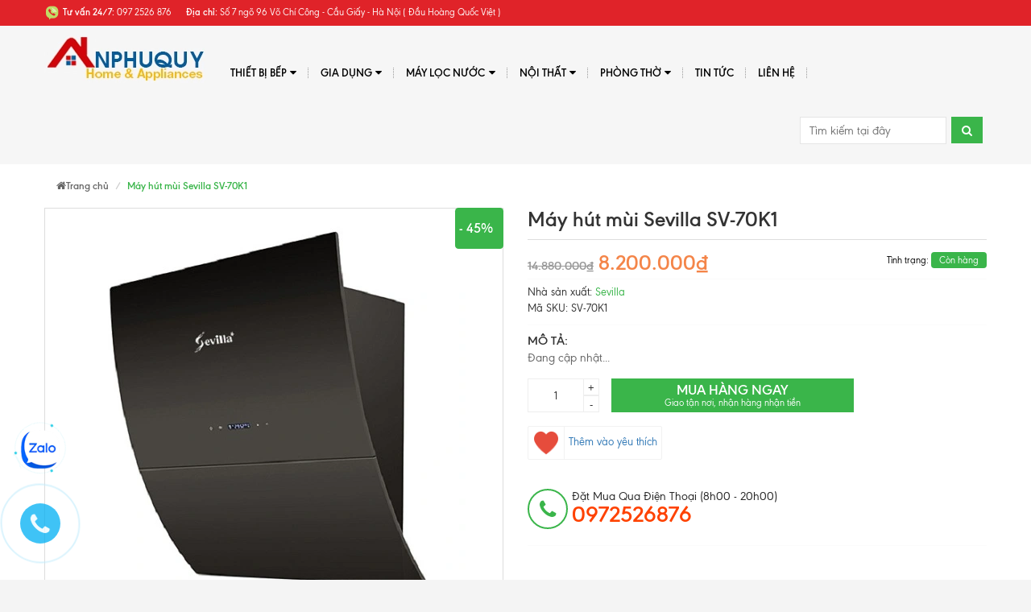

--- FILE ---
content_type: text/html; charset=utf-8
request_url: https://www.anphuquy.vn/may-hut-mui-sevilla-sv-70k1-1
body_size: 16858
content:
<!DOCTYPE html>
<html lang="vi">
	<head> 
		<meta name="google-site-verification" content="DRuifBLI4a_ZfnX7VU_CzRHmHSd__1Rbl3R2_heoYBI" />
		<meta name="google-site-verification" content="Rx4VIIFzG2e_ixxwvcaYjmkR5GS-XQqFeBk6ybeAlWg" />
		<meta http-equiv="Content-Type" content="text/html; charset=utf-8" />
		<meta http-equiv="x-ua-compatible" content="ie=edge">
		<meta name="viewport" content="width=device-width, initial-scale=1, maximum-scale=1">
		<meta name="robots" content="noodp,index,follow">
		<meta name="keywords" content="">
		<title>
			Máy hút mùi Sevilla SV-70K1
		</title>

		
		<meta name="description" content="Thương hiệu : Sevilla Bảo h&#224;nh : 24 th&#225;ng ch&#237;nh h&#227;ng Sevilla. TH&#212;NG TIN SẢN PHẨM : M&#225;y h&#250;t m&#249;i Sevilla SV-70K1: - Động cơ Turbine đ&#244;i - C&#244;ng suất h&#250;t 1000 m3/h - Chế độ khử m&#249;i bằng than hoạt t&#237;nh C&#243; - Chế độ h&#250;t đẩy ra ngo&#224;i qua ống tho&#225;t C&#243; - Bảng điều khiển Cảm ứng 3 t&#244;́c độ + điều khiển từ xa - B&#244;̣ lọc mỡ M&#224;ng lọc ">
		
		

	<meta property="og:type" content="product">
	<meta property="og:title" content="Máy hút mùi Sevilla SV-70K1">
	
		<meta property="og:image" content="http://bizweb.dktcdn.net/thumb/grande/100/272/550/products/may-hut-mui-sevilla-sv-70-k1.jpg?v=1535643648000">
		<meta property="og:image:secure_url" content="https://bizweb.dktcdn.net/thumb/grande/100/272/550/products/may-hut-mui-sevilla-sv-70-k1.jpg?v=1535643648000">
	
	<meta property="og:price:amount" content="8.200.000">
	<meta property="og:price:currency" content="VND">

<meta property="og:description" content="Thương hiệu : Sevilla Bảo hành : 24 tháng chính hãng Sevilla. THÔNG TIN SẢN PHẨM : Máy hút mùi Sevilla SV-70K1: - Động cơ Turbine đôi - Công suất hút 1000 m3/h - Chế độ khử mùi bằng than hoạt tính Có - Chế độ hút đẩy ra ngoài qua ống thoát Có - Bảng điều khiển Cảm ứng 3 tốc độ + điều khiển từ xa - Bộ lọc mỡ Màng lọc ">
<meta property="og:url" content="https://www.anphuquy.vn/may-hut-mui-sevilla-sv-70k1-1">
<meta property="og:site_name" content="anphuquy.vn">
		<!-- Favicon -->
		<link rel="shortcut icon" href="//bizweb.dktcdn.net/100/272/550/themes/609108/assets/favicon.png?1745656821768" type="image/x-icon">

		<link href="//bizweb.dktcdn.net/100/272/550/themes/609108/assets/bootstrap.min.css?1745656821768" rel="stylesheet" type="text/css" media="all" />
		<link href="//bizweb.dktcdn.net/100/272/550/themes/609108/assets/font-awesome.css?1745656821768" rel="stylesheet" type="text/css" media="all" />
		<link href="//bizweb.dktcdn.net/100/272/550/themes/609108/assets/jgrowl.css?1745656821768" rel="stylesheet" type="text/css" media="all" />
		<link href="//bizweb.dktcdn.net/100/272/550/themes/609108/assets/owl.carousel.min.css?1745656821768" rel="stylesheet" type="text/css" media="all" />
		<link href="//bizweb.dktcdn.net/100/272/550/themes/609108/assets/style.css?1745656821768" rel="stylesheet" type="text/css" media="all" />
		<link href="//bizweb.dktcdn.net/100/272/550/themes/609108/assets/jquery.fancybox.css?1745656821768" rel="stylesheet" type="text/css" media="all" />
		
		<link href="//bizweb.dktcdn.net/100/272/550/themes/609108/assets/filecss.css?1745656821768" rel="stylesheet" type="text/css" media="all" />
		
		
		<link href="//bizweb.dktcdn.net/100/272/550/themes/609108/assets/iwish.css?1745656821768" rel="stylesheet" type="text/css" media="all" />
		<link href="//bizweb.dktcdn.net/100/272/550/themes/609108/assets/fix.scss.css?1745656821768" rel="stylesheet" type="text/css" media="all" />
		<link href='https://fonts.googleapis.com/css?family=Poppins:400,700,500,600' rel='stylesheet' type='text/css'>
		<script src="//bizweb.dktcdn.net/100/272/550/themes/609108/assets/jquery-1.10.2.min.js?1745656821768" type="text/javascript"></script>
		<script type="text/javascript">
			var tell = '0972526876';
		</script>
		<script>
	var Bizweb = Bizweb || {};
	Bizweb.store = 'charmhouse.mysapo.net';
	Bizweb.id = 272550;
	Bizweb.theme = {"id":609108,"name":"MegaShop","role":"main"};
	Bizweb.template = 'product';
	if(!Bizweb.fbEventId)  Bizweb.fbEventId = 'xxxxxxxx-xxxx-4xxx-yxxx-xxxxxxxxxxxx'.replace(/[xy]/g, function (c) {
	var r = Math.random() * 16 | 0, v = c == 'x' ? r : (r & 0x3 | 0x8);
				return v.toString(16);
			});		
</script>
<script>
	(function () {
		function asyncLoad() {
			var urls = ["https://newcollectionfilter.sapoapps.vn/genscript/script.js?store=charmhouse.mysapo.net","https://productsrecommend.sapoapps.vn/assets/js/script.js?store=charmhouse.mysapo.net","//promotionpopup.sapoapps.vn/genscript/script.js?store=charmhouse.mysapo.net","//static.zotabox.com/3/0/30323d95b35c9aaee3e96d922d5a6719/widgets.js?store=charmhouse.mysapo.net","//static.zotabox.com/3/0/30323d95b35c9aaee3e96d922d5a6719/widgets.js?store=charmhouse.mysapo.net","//static.zotabox.com/3/0/30323d95b35c9aaee3e96d922d5a6719/widgets.js?store=charmhouse.mysapo.net","//static.zotabox.com/3/0/30323d95b35c9aaee3e96d922d5a6719/widgets.js?store=charmhouse.mysapo.net","//static.zotabox.com/3/0/30323d95b35c9aaee3e96d922d5a6719/widgets.js?store=charmhouse.mysapo.net","//static.zotabox.com/3/0/30323d95b35c9aaee3e96d922d5a6719/widgets.js?store=charmhouse.mysapo.net","//static.zotabox.com/3/0/30323d95b35c9aaee3e96d922d5a6719/widgets.js?store=charmhouse.mysapo.net","https://contactform.sapoapps.vn/ContactForm/ContactFormAsset/ContactFormScript?store=charmhouse.mysapo.net","//static.zotabox.com/3/0/30323d95b35c9aaee3e96d922d5a6719/widgets.js?store=charmhouse.mysapo.net","//static.zotabox.com/3/0/30323d95b35c9aaee3e96d922d5a6719/widgets.js?store=charmhouse.mysapo.net","//static.zotabox.com/3/0/30323d95b35c9aaee3e96d922d5a6719/widgets.js?store=charmhouse.mysapo.net","//static.zotabox.com/3/0/30323d95b35c9aaee3e96d922d5a6719/widgets.js?store=charmhouse.mysapo.net","https://google-shopping.sapoapps.vn/conversion-tracker/global-tag/1064.js?store=charmhouse.mysapo.net","https://google-shopping.sapoapps.vn/conversion-tracker/event-tag/1064.js?store=charmhouse.mysapo.net","//static.zotabox.com/3/0/30323d95b35c9aaee3e96d922d5a6719/widgets.js?store=charmhouse.mysapo.net","//static.zotabox.com/3/0/30323d95b35c9aaee3e96d922d5a6719/widgets.js?store=charmhouse.mysapo.net","//static.zotabox.com/3/0/30323d95b35c9aaee3e96d922d5a6719/widgets.js?store=charmhouse.mysapo.net","//static.zotabox.com/3/0/30323d95b35c9aaee3e96d922d5a6719/widgets.js?store=charmhouse.mysapo.net","//static.zotabox.com/3/0/30323d95b35c9aaee3e96d922d5a6719/widgets.js?store=charmhouse.mysapo.net","https://sp.zalo.me/embed/bizweb/script?oaId=1014525454809541653&welcomeMessage=Rất vui khi được hỗ trợ Quý Khách hàng. Quý khách liên hệ đến số 0972526876 để được hỗ trợ sớm nhất&autoPopup=20&store=charmhouse.mysapo.net","//static.zotabox.com/3/0/30323d95b35c9aaee3e96d922d5a6719/widgets.js?store=charmhouse.mysapo.net","//static.zotabox.com/3/0/30323d95b35c9aaee3e96d922d5a6719/widgets.js?store=charmhouse.mysapo.net","https://google-shopping-v2.sapoapps.vn/api/conversion-tracker/global-tag/2058?store=charmhouse.mysapo.net","https://google-shopping-v2.sapoapps.vn/api/conversion-tracker/event-tag/2058?store=charmhouse.mysapo.net","https://google-shopping-v2.sapoapps.vn/api/conversion-tracker/event-tag-conversion/2058?store=charmhouse.mysapo.net"];
			for (var i = 0; i < urls.length; i++) {
				var s = document.createElement('script');
				s.type = 'text/javascript';
				s.async = true;
				s.src = urls[i];
				var x = document.getElementsByTagName('script')[0];
				x.parentNode.insertBefore(s, x);
			}
		};
		window.attachEvent ? window.attachEvent('onload', asyncLoad) : window.addEventListener('load', asyncLoad, false);
	})();
</script>


<script>
	window.BizwebAnalytics = window.BizwebAnalytics || {};
	window.BizwebAnalytics.meta = window.BizwebAnalytics.meta || {};
	window.BizwebAnalytics.meta.currency = 'VND';
	window.BizwebAnalytics.tracking_url = '/s';

	var meta = {};
	
	meta.product = {"id": 11870645, "vendor": "Sevilla", "name": "Máy hút mùi Sevilla SV-70K1",
	"type": "hút mùi", "price": 8200000 };
	
	
	for (var attr in meta) {
	window.BizwebAnalytics.meta[attr] = meta[attr];
	}
</script>

	
		<script src="/dist/js/stats.min.js?v=96f2ff2"></script>
	



<!-- Global site tag (gtag.js) - Google Analytics -->
<script async src="https://www.googletagmanager.com/gtag/js?id=UA-123601943-1"></script>
<script>
  window.dataLayer = window.dataLayer || [];
  function gtag(){dataLayer.push(arguments);}
  gtag('js', new Date());

  gtag('config', 'UA-123601943-1');
</script>
<script>

	window.enabled_enhanced_ecommerce = true;

</script>

<script>

	try {
		
				gtag('event', 'view_item', {
					event_category: 'engagement',
					event_label: "Máy hút mùi Sevilla SV-70K1",
					items: [
						{
							id: 11870645,
							name: "Máy hút mùi Sevilla SV-70K1",
							brand: "Sevilla",
							category: "hút mùi",
							variant: "Default Title",
							price: '8200000'
						}
					]
				});
		
	} catch(e) { console.error('UA script error', e);}
	

</script>




<!--Facebook Pixel Code-->
<script>
	!function(f, b, e, v, n, t, s){
	if (f.fbq) return; n = f.fbq = function(){
	n.callMethod?
	n.callMethod.apply(n, arguments):n.queue.push(arguments)}; if (!f._fbq) f._fbq = n;
	n.push = n; n.loaded = !0; n.version = '2.0'; n.queue =[]; t = b.createElement(e); t.async = !0;
	t.src = v; s = b.getElementsByTagName(e)[0]; s.parentNode.insertBefore(t, s)}
	(window,
	document,'script','https://connect.facebook.net/en_US/fbevents.js');
	fbq('init', '1511331192288227', {} , {'agent': 'plsapo'}); // Insert your pixel ID here.
	fbq('track', 'PageView',{},{ eventID: Bizweb.fbEventId });
	
	fbq('track', 'ViewContent', {
	content_ids: [11870645],
	content_name: '"Máy hút mùi Sevilla SV-70K1"',
	content_type: 'product_group',
	value: '8200000',
	currency: window.BizwebAnalytics.meta.currency
	}, { eventID: Bizweb.fbEventId });
	
</script>
<noscript>
	<img height='1' width='1' style='display:none' src='https://www.facebook.com/tr?id=1511331192288227&ev=PageView&noscript=1' />
</noscript>
<!--DO NOT MODIFY-->
<!--End Facebook Pixel Code-->



<script>
	var eventsListenerScript = document.createElement('script');
	eventsListenerScript.async = true;
	
	eventsListenerScript.src = "/dist/js/store_events_listener.min.js?v=1b795e9";
	
	document.getElementsByTagName('head')[0].appendChild(eventsListenerScript);
</script>






		<link href="//bizweb.dktcdn.net/100/272/550/themes/609108/assets/cf-stylesheet.css?1745656821768" rel="stylesheet" type="text/css" media="all" />
	</head>
	<body class=" template-product" id="may-hut-mui-sevilla-sv-70k1">
		<div class="page-container">
			<div class="top-bar">
	<div class="container">
		<div class="row">
			<div class="col-xs-8 col-sm-8 hidden-xs">
				
				<div class="hotline_top">
					<img src="//bizweb.dktcdn.net/100/272/550/themes/609108/assets/icondienthoai.png?1745656821768" alt="anphuquy.vn"/>
					<b style="color:#fff;" class="">Tư vấn 24/7:</b>
					<a href="tel:097 2526 876" style="">
						<span>097 2526 876</span>
					</a>
				</div>
				
				<p class="diachi_header"><span>Địa chỉ:</span> Số 7 ngõ 96 Võ Chí Công - Cầu Giấy - Hà Nội ( Đầu Hoàng Quốc Việt )</p>
			</div>
		
	<!--

			<div class="col-xs-12 col-sm-4 text-right">
				
<a class="iWishView" href="javascript:;" data-customer-id="0">Danh sách mong muốn</a>

				<div class="dropdown boxtaikhoan">
					<a href="#" class="dropdown-toggle" data-toggle="dropdown">
						<i class="fa fa-user" aria-hidden="true"></i> Tài khoản <i class="fa fa-angle-down" aria-hidden="true"></i></a>
					<ul class="dropdown-menu">
						
						<li><a href="/account/login" id="customer_login_link">Đăng nhập</a></li>
						
						<li> <a href="/account/register" id="customer_register_link">Đăng ký</a></li>
						
						
					</ul>
				</div>
				<div class="mini-cart dropdown box-cart cart hidden-xs">
					<a href="/cart" class="dropdown-toggle basket" data-toggle="dropdown" data-hover="dropdown">
						<img src="//bizweb.dktcdn.net/100/272/550/themes/609108/assets/icon_minicart.png?1745656821768" alt="anphuquy.vn"/> Giỏ hàng
						<span class="cart-total">0</span>
					</a>
					<div class="top-cart-content arrow_box cart-info dropdown-menu" id="cart-info">
					</div>
				</div>
			</div>
			
			-->
		</div>
	</div>
</div>

<nav class="navbar menumain visible-xs mobile-menu">
	<div class="logo">
		<a title="anphuquy.vn" href="/" class="navbar-brand">
			
			<img alt="anphuquy.vn" src="//bizweb.dktcdn.net/100/272/550/themes/609108/assets/logo.png?1745656821768">
			
		</a>
	</div>
	<div class="navbar-header">
		<button type="button" class="navbar-toggle" data-toggle="collapse" data-target=".navbar-collapse">
			<span class="sr-only">Menu</span>
			<span class="icon-bar"></span>
			<span class="icon-bar"></span>
			<span class="icon-bar"></span>
		</button>
		<div class="mini-cart dropdown box-cart cart" style="float: right;margin-top: 10px;margin-right: 15px;">
			<a href="/cart" class="basket">
				<img src="//bizweb.dktcdn.net/100/272/550/themes/609108/assets/icon_minicart.png?1745656821768" alt="anphuquy.vn"/>
				<span class="cart-total">0</span>
			</a>
		</div>
	</div>

	<div class="navbar-collapse collapse navbar-left">
		<ul class="nav navbar-nav list-collections list-cate-banner">
			
			
			<li class="menu_lv1 item-sub-cat">
				<a href="javascript:void(0);">
					Thiết bị bếp<i class="fa fa-angle-down pull-right"></i>
				</a>
				<ul style="display:none">
					
					<li><a href="/bep-tu">Bếp điện từ</a></li>
					
					<li><a href="/hut-mui">Hút mùi</a></li>
					
					<li><a href="/may-rua-bat">Máy rửa bát</a></li>
					
					<li><a href="/chau-voi-rua-bat-1">Chậu - Vòi rửa bát</a></li>
					
					<li><a href="/lo-nuong-lo-vi-song">Lò nướng - Lò vi sóng</a></li>
					
					<li><a href="/may-giat-may-say">Máy giặt - Máy sấy</a></li>
					
					<li><a href="/tu-ruou">Tủ rượu</a></li>
					
					<li><a href="/tu-lanh">Tủ lạnh</a></li>
					
					<li><a href="/may-say-bat">Máy sấy bát</a></li>
					
					<li><a href="/combo-gia-soc">Khuyến mại combo bếp</a></li>
					
				</ul>
			</li>
			
			
			
			<li class="menu_lv1 item-sub-cat">
				<a href="javascript:void(0);">
					Gia dụng<i class="fa fa-angle-down pull-right"></i>
				</a>
				<ul style="display:none">
					
					<li><a href="/vien-rua-chen-cho-may-rua-bat">Viên rửa bát</a></li>
					
					<li><a href="/gia-dung-thong-minh">Gia dụng Đức</a></li>
					
					<li><a href="/bo-noi-tu">Bộ nồi- Chảo từ</a></li>
					
					<li><a href="/quat-tran-den">Quạt trần đèn</a></li>
					
					<li><a href="/noi-chien-khong-dau">Nồi chiên khồng dầu</a></li>
					
					<li><a href="/may-suoi-quat-suoi">Thiết bị massage chăm sóc sức khỏe</a></li>
					
					<li><a href="/noi-com-dien-cuckoo-han-quoc">Nồi cơm điện Cuckoo</a></li>
					
					<li><a href="/cay-nuoc-nong-lanh">Cây nước nóng lạnh</a></li>
					
					<li><a href="/binh-nong-lanh-ariston">Bình nóng lạnh ariston</a></li>
					
					<li><a href="/noi-com-dien-noi-u">Nồi cơm điện, nồi ủ</a></li>
					
					<li><a href="/robot-hut-bui-lau-nha">Robot hút bụi lau nhà</a></li>
					
				</ul>
			</li>
			
			
			
			<li class="menu_lv1 item-sub-cat">
				<a href="javascript:void(0);">
					Máy lọc nước<i class="fa fa-angle-down pull-right"></i>
				</a>
				<ul style="display:none">
					
					<li><a href="/may-loc-nuoc-karofi-1">Máy lọc nước Karofi</a></li>
					
					<li><a href="/may-loc-nuoc-geyser-1">Máy lọc nước Geyser</a></li>
					
					<li><a href="/may-loc-nuoc-ao-smith-1">Máy lọc nước Ao smith</a></li>
					
					<li><a href="/may-loc-nuoc-aber">Máy lọc nước điện giải ion kiềm</a></li>
					
					<li><a href="/phu-kien-may-loc-nuoc">Phụ kiện máy lọc nước</a></li>
					
				</ul>
			</li>
			
			
			
			<li class="menu_lv1 item-sub-cat">
				<a href="javascript:void(0);">
					Nội thất<i class="fa fa-angle-down pull-right"></i>
				</a>
				<ul style="display:none">
					
					<li><a href="/thiet-ke-noi-that-1">Thiết kế nội thất</a></li>
					
					<li><a href="/phong-khach">Phòng khách</a></li>
					
					<li><a href="https://www.anphuquy.vn/phong-bep">Phòng bếp</a></li>
					
					<li><a href="/phong-ngu">Phòng ngủ</a></li>
					
					<li><a href="/phong-tre-em">Phòng trẻ em</a></li>
					
					<li><a href="/ghe-sofa">Sofa</a></li>
					
					<li><a href="/noi-that-van-phong">Nội thất văn phòng</a></li>
					
					<li><a href="/bo-ban-ghe-an-ban-san">Sản phẩm bán sẵn</a></li>
					
					<li><a href="/hoan-thien-xay-dung">Hoàn thiện xây dựng</a></li>
					
					<li><a href="/hoan-thien-noi-that">Hoàn thiện nội thất</a></li>
					
				</ul>
			</li>
			
			
			
			<li class="menu_lv1 item-sub-cat">
				<a href="javascript:void(0);">
					PHÒNG THỜ<i class="fa fa-angle-down pull-right"></i>
				</a>
				<ul style="display:none">
					
					<li><a href="/tu-tho-1">Tủ thờ</a></li>
					
					<li><a href="/do-tho">Đồ thờ</a></li>
					
					<li><a href="/tram-huong">Trầm hương</a></li>
					
					<li><a href="/ban-tho">Bàn thờ</a></li>
					
					<li><a href="/tam-son-de-dat-bat-huong">Tam sơn ( Đế đặt bát hương)</a></li>
					
					<li><a href="/don-phong-tho">Đôn phòng thờ</a></li>
					
				</ul>
			</li>
			
			
			
			<li class="menu_lv1 item-sub-cat"><a href="/tin-tuc">
				Tin tức</a>
			</li>
			
			
			
			<li class="menu_lv1 item-sub-cat"><a href="/lien-he">
				Liên hệ</a>
			</li>
			
			
		</ul>
	</div>

	<form action="/search" method="get" class="navbar-form navbar-search navbar-right hidden-md hidden-lg hidden-sm" id="search_mini_form" >
		<input  id="search" name="query" placeholder="Tìm kiếm" class="search-query" maxlength="128" type="text">
		<button type="submit" class="btn icon-search"><i class="fa fa-search" aria-hidden="true"></i></button>
	</form>
	
	
</nav>
<div class="header hidden-xs">
	<div class=" container">
		<nav class="navbar menumain">
			<div class="navbar-header">
				<button type="button" class="navbar-toggle" data-toggle="collapse" data-target=".navbar-collapse">
					<span class="sr-only">Menu</span>
					<span class="icon-bar"></span>
					<span class="icon-bar"></span>
					<span class="icon-bar"></span>
				</button>
				
					<div class="h2 site-header__logo" itemscope itemtype="http://schema.org/Organization">
						
						<a href="/" class="logo-header">
							
							<img alt="anphuquy.vn" src="//bizweb.dktcdn.net/thumb/medium/100/272/550/themes/609108/assets/logo.png?1745656821768">
									
						</a>
						
					</div>
				
			</div>
			<div class="navbar-collapse collapse navbar-left">
				<ul class="nav navbar-nav">
					
					
					<li class="dropdown "><a href="/thiet-bi-bep">Thiết bị bếp <i class="fa fa-caret-down pull-right" aria-hidden="true"></i></a>
						<ul class="dropdown-menu sub1">
							<div class="col-xs-12 col-sm-12">
								<div class="row">
									
									
									<li class=" col-xs-12 col-sm-4">
										<a href="/bep-tu">Bếp điện từ</a>
										<ul class="sub2">
											
											<li >
												<a href="/bep-tu-don">Bếp điên từ đơn</a>
											</li>
											
											<li >
												<a href="/bep-tu-doi">Bếp điện từ đôi</a>
											</li>
											
											<li >
												<a href="/bep-tu-ba">Bếp điện từ ba</a>
											</li>
											
											<li >
												<a href="/bep-tu-bon">Bếp điện từ bốn</a>
											</li>
											
											<li >
												<a href="/bep-ket-hop-lo-nuong">Bếp liền lò</a>
											</li>
											
										</ul>
									</li>
									
									
									
									<li class=" col-xs-12 col-sm-4">
										<a href="/hut-mui">Hút mùi</a>
										<ul class="sub2">
											
											<li >
												<a href="/hut-mui-treo-tuong">Máy hút mùi treo tường</a>
											</li>
											
											<li >
												<a href="/hut-mui-kinh-vat">Máy hút mùi kính vát</a>
											</li>
											
											<li >
												<a href="/hut-mui-am-tu">Máy hút mùi âm tủ</a>
											</li>
											
											<li >
												<a href="/hut-mui-dao">Máy hút mùi đảo</a>
											</li>
											
											<li >
												<a href="/hut-mui-am-ban">Máy hút mùi âm bàn</a>
											</li>
											
										</ul>
									</li>
									
									
									
									<li class=" col-xs-12 col-sm-4">
										<a href="/may-rua-bat">Máy rửa bát</a>
										<ul class="sub2">
											
											<li >
												<a href="/may-rua-bat-bat-6-8-bo">Máy rửa bát 8 bộ</a>
											</li>
											
											<li >
												<a href="/may-rua-bat-doc-lap">Máy rửa bát độc lập</a>
											</li>
											
											<li >
												<a href="/may-rua-bat-ban-am">Máy rửa bát bán âm</a>
											</li>
											
											<li >
												<a href="/may-rua-bat-am-toan-phan">Máy rửa bát âm tủ</a>
											</li>
											
											<li >
												<a href="/may-rua-bat-6-bo">Máy rửa bát 6 bộ</a>
											</li>
											
										</ul>
									</li>
									
									
									
									<li class=" col-xs-12 col-sm-4">
										<a href="/chau-voi-rua-bat-1">Chậu - Vòi rửa bát</a>
										<ul class="sub2">
											
											<li >
												<a href="/chau-inox">Chậu rửa bát inox</a>
											</li>
											
											<li >
												<a href="/voi-inox">Vòi rửa bát inox</a>
											</li>
											
											<li >
												<a href="/chau-da">Chậu rửa đá</a>
											</li>
											
											<li >
												<a href="/voi-da">Vòi đá</a>
											</li>
											
											<li >
												<a href="/chau-rua-bat-1-ho">Chậu rửa bát 1 hố</a>
											</li>
											
										</ul>
									</li>
									
									
									
									<li class=" col-xs-12 col-sm-4">
										<a href="/lo-nuong-lo-vi-song">Lò nướng - Lò vi sóng</a>
										<ul class="sub2">
											
											<li >
												<a href="/lo-vi-song-1">Lò nướng kết hợp vi sóng</a>
											</li>
											
											<li >
												<a href="/">Lò nướng kết hợp hấp</a>
											</li>
											
											<li >
												<a href="/lo-nuong-1">Lò nướng</a>
											</li>
											
											<li >
												<a href="/lo-vi-song-1">Lò vi sóng</a>
											</li>
											
										</ul>
									</li>
									
									
									
									<li class=" col-xs-12 col-sm-4">
										<a href="/may-giat-may-say">Máy giặt - Máy sấy</a>
									</li>
									
									
									
									<li class=" col-xs-12 col-sm-4">
										<a href="/tu-ruou">Tủ rượu</a>
										<ul class="sub2">
											
										</ul>
									</li>
									
									
									
									<li class=" col-xs-12 col-sm-4">
										<a href="/tu-lanh">Tủ lạnh</a>
										<ul class="sub2">
											
										</ul>
									</li>
									
									
									
									<li class=" col-xs-12 col-sm-4">
										<a href="/may-say-bat">Máy sấy bát</a>
										<ul class="sub2">
											
										</ul>
									</li>
									
									
									
									<li class=" col-xs-12 col-sm-4">
										<a href="/combo-gia-soc">Khuyến mại combo bếp</a>
									</li>
									
									
								</div>
							</div>
							
							<div class="clearfix"></div>

						</ul>
					</li>
					
					
					
					<li class="dropdown "><a href="/gia-dung">Gia dụng <i class="fa fa-caret-down pull-right" aria-hidden="true"></i></a>
						<ul class="dropdown-menu sub1">
							<div class="col-xs-12 col-sm-12">
								<div class="row">
									
									
									<li class=" col-xs-12 col-sm-4">
										<a href="/vien-rua-chen-cho-may-rua-bat">Viên rửa bát</a>
									</li>
									
									
									
									<li class=" col-xs-12 col-sm-4">
										<a href="/gia-dung-thong-minh">Gia dụng Đức</a>
									</li>
									
									
									
									<li class=" col-xs-12 col-sm-4">
										<a href="/bo-noi-tu">Bộ nồi- Chảo từ</a>
										<ul class="sub2">
											
										</ul>
									</li>
									
									
									
									<li class=" col-xs-12 col-sm-4">
										<a href="/quat-tran-den">Quạt trần đèn</a>
									</li>
									
									
									
									<li class=" col-xs-12 col-sm-4">
										<a href="/noi-chien-khong-dau">Nồi chiên khồng dầu</a>
										<ul class="sub2">
											
										</ul>
									</li>
									
									
									
									<li class=" col-xs-12 col-sm-4">
										<a href="/may-suoi-quat-suoi">Thiết bị massage chăm sóc sức khỏe</a>
									</li>
									
									
									
									<li class=" col-xs-12 col-sm-4">
										<a href="/noi-com-dien-cuckoo-han-quoc">Nồi cơm điện Cuckoo</a>
									</li>
									
									
									
									<li class=" col-xs-12 col-sm-4">
										<a href="/cay-nuoc-nong-lanh">Cây nước nóng lạnh</a>
									</li>
									
									
									
									<li class=" col-xs-12 col-sm-4">
										<a href="/binh-nong-lanh-ariston">Bình nóng lạnh ariston</a>
									</li>
									
									
									
									<li class=" col-xs-12 col-sm-4">
										<a href="/noi-com-dien-noi-u">Nồi cơm điện, nồi ủ</a>
									</li>
									
									
									
									<li class=" col-xs-12 col-sm-4">
										<a href="/robot-hut-bui-lau-nha">Robot hút bụi lau nhà</a>
									</li>
									
									
								</div>
							</div>
							
							<div class="clearfix"></div>

						</ul>
					</li>
					
					
					
					<li class="dropdown "><a href="/may-loc-nuoc">Máy lọc nước <i class="fa fa-caret-down pull-right" aria-hidden="true"></i></a>
						<ul class="dropdown-menu sub1">
							<div class="col-xs-12 col-sm-12">
								<div class="row">
									
									
									<li class=" col-xs-12 col-sm-4">
										<a href="/may-loc-nuoc-karofi-1">Máy lọc nước Karofi</a>
									</li>
									
									
									
									<li class=" col-xs-12 col-sm-4">
										<a href="/may-loc-nuoc-geyser-1">Máy lọc nước Geyser</a>
									</li>
									
									
									
									<li class=" col-xs-12 col-sm-4">
										<a href="/may-loc-nuoc-ao-smith-1">Máy lọc nước Ao smith</a>
									</li>
									
									
									
									<li class=" col-xs-12 col-sm-4">
										<a href="/may-loc-nuoc-aber">Máy lọc nước điện giải ion kiềm</a>
									</li>
									
									
									
									<li class=" col-xs-12 col-sm-4">
										<a href="/phu-kien-may-loc-nuoc">Phụ kiện máy lọc nước</a>
									</li>
									
									
								</div>
							</div>
							
							<div class="clearfix"></div>

						</ul>
					</li>
					
					
					
					<li class="dropdown "><a href="https://www.anphuquy.vn/phong-bep">Nội thất <i class="fa fa-caret-down pull-right" aria-hidden="true"></i></a>
						<ul class="dropdown-menu sub1">
							<div class="col-xs-12 col-sm-12">
								<div class="row">
									
									
									<li class=" col-xs-12 col-sm-4">
										<a href="/thiet-ke-noi-that-1">Thiết kế nội thất</a>
										<ul class="sub2">
											
										</ul>
									</li>
									
									
									
									<li class=" col-xs-12 col-sm-4">
										<a href="/phong-khach">Phòng khách</a>
									</li>
									
									
									
									<li class=" col-xs-12 col-sm-4">
										<a href="https://www.anphuquy.vn/phong-bep">Phòng bếp</a>
									</li>
									
									
									
									<li class=" col-xs-12 col-sm-4">
										<a href="/phong-ngu">Phòng ngủ</a>
									</li>
									
									
									
									<li class=" col-xs-12 col-sm-4">
										<a href="/phong-tre-em">Phòng trẻ em</a>
									</li>
									
									
									
									<li class=" col-xs-12 col-sm-4">
										<a href="/ghe-sofa">Sofa</a>
									</li>
									
									
									
									<li class=" col-xs-12 col-sm-4">
										<a href="/noi-that-van-phong">Nội thất văn phòng</a>
									</li>
									
									
									
									<li class=" col-xs-12 col-sm-4">
										<a href="/bo-ban-ghe-an-ban-san">Sản phẩm bán sẵn</a>
										<ul class="sub2">
											
										</ul>
									</li>
									
									
									
									<li class=" col-xs-12 col-sm-4">
										<a href="/hoan-thien-xay-dung">Hoàn thiện xây dựng</a>
									</li>
									
									
									
									<li class=" col-xs-12 col-sm-4">
										<a href="/hoan-thien-noi-that">Hoàn thiện nội thất</a>
									</li>
									
									
								</div>
							</div>
							
							<div class="clearfix"></div>

						</ul>
					</li>
					
					
					
					<li class="dropdown "><a href="/tu-tho">PHÒNG THỜ <i class="fa fa-caret-down pull-right" aria-hidden="true"></i></a>
						<ul class="dropdown-menu sub1">
							<div class="col-xs-12 col-sm-12">
								<div class="row">
									
									
									<li class=" col-xs-12 col-sm-4">
										<a href="/tu-tho-1">Tủ thờ</a>
									</li>
									
									
									
									<li class=" col-xs-12 col-sm-4">
										<a href="/do-tho">Đồ thờ</a>
									</li>
									
									
									
									<li class=" col-xs-12 col-sm-4">
										<a href="/tram-huong">Trầm hương</a>
									</li>
									
									
									
									<li class=" col-xs-12 col-sm-4">
										<a href="/ban-tho">Bàn thờ</a>
									</li>
									
									
									
									<li class=" col-xs-12 col-sm-4">
										<a href="/tam-son-de-dat-bat-huong">Tam sơn ( Đế đặt bát hương)</a>
									</li>
									
									
									
									<li class=" col-xs-12 col-sm-4">
										<a href="/don-phong-tho">Đôn phòng thờ</a>
									</li>
									
									
								</div>
							</div>
							
							<div class="clearfix"></div>

						</ul>
					</li>
					
					
					
					<li ><a href="/tin-tuc">Tin tức</a></li>
					
					
					
					<li ><a href="/lien-he">Liên hệ</a></li>
					
					
				</ul>
			</div><!-- /.navbar-collapse -->
			<form action="/search" method="get" class="navbar-form navbar-search navbar-right hidden-xs" id="search_mini_form" >

				<input  id="search" name="query" placeholder="Tìm kiếm tại đây" class="search-query" maxlength="128" type="text">
				<button type="submit" class="btn icon-search"><i class="fa fa-search" aria-hidden="true"></i></button>
			</form>


		</nav>
	</div>
</div>
<script>
	$(document).ready(function(){
		$(window).scroll(function(){
			if($(this).scrollTop() > 150){
				$('.header').addClass('fixmenu');
			} else{
				$('.header').removeClass('fixmenu');
			}
		})
	})
</script>
<style>
	nav.navbar.menumain.visible-xs.mobile-menu {
		margin: 0;
		padding: 11px 0;
	}
	nav.navbar.menumain.visible-xs.mobile-menu .navbar-toggle {
		margin: 5px 15px;
		border-radius: 0;
		border: 0;
		background: rgba(255, 255, 255, 0.48);
		float:left;
	}
	nav.navbar.menumain.visible-xs.mobile-menu .navbar-toggle span {
		background: #3ab54a;
	}
</style>
			




<div id="fb-root"></div>
<script>(function(d, s, id) {
	var js, fjs = d.getElementsByTagName(s)[0];
	if (d.getElementById(id)) return;
	js = d.createElement(s); js.id = id;
	js.src = "//connect.facebook.net/vi_VN/sdk.js#xfbml=1&version=v2.7";
	fjs.parentNode.insertBefore(js, fjs);
}(document, 'script', 'facebook-jssdk'));</script>
<section style="background:#fff">
	<div class="container">
		<div class="breadcrumbs">
			<ul class="breadcrumb" itemscope itemtype="http://data-vocabulary.org/Breadcrumb">
				<li><a itemprop="url" href="/"><i class="fa fa-home" aria-hidden="true"></i><span itemprop="title">Trang chủ</span></a> <span class="divider"></span></li>
				
					
				<li class="active"><span itemprop="title">Máy hút mùi Sevilla SV-70K1</span><li>
				
			</ul>
		</div>
	</div>
</section>
<div class="page_collection">
	<div class="container">
		<div class="product-info" itemscope itemtype="http://schema.org/Product">
			<meta itemprop="url" content="//www.anphuquy.vn/may-hut-mui-sevilla-sv-70k1-1">
			<meta itemprop="image" content="//bizweb.dktcdn.net/thumb/grande/100/272/550/products/may-hut-mui-sevilla-sv-70-k1.jpg?v=1535643648000">
			<div class="row">
				<div class="col-md-6 col-sm-12">
					
					
					
					
					<span class="label label-sale-pro">- 45% </span>
					
					
					
					<div class="image large-image">
						<a class="cloud-zoom" rel="adjustX: 0, adjustY:0" id='zoom1' href="//bizweb.dktcdn.net/100/272/550/products/may-hut-mui-sevilla-sv-70-k1.jpg?v=1535643648000" title="Máy hút mùi Sevilla SV-70K1">
							<img src="//bizweb.dktcdn.net/100/272/550/products/may-hut-mui-sevilla-sv-70-k1.jpg?v=1535643648000" title="Máy hút mùi Sevilla SV-70K1" id="image"
								 
								 alt="Máy hút mùi Sevilla SV-70K1"
								  />
						</a>
					</div>
					
					
				</div>
				<div class="col-xs-12 col-sm-12 col-md-6">
					<h1 itemprop="name" class="name_product">Máy hút mùi Sevilla SV-70K1</h1>
					<div id="bizweb-product-reviews" class="bizweb-product-reviews" data-id="11870645">
	
</div>

					<div class="box-price-titrang">
						<div class="row">
							<div class="giasp col-xs-8 col-sm-6" itemscope itemtype="http://schema.org/Offer">
								
								
								<span class="strike compare-price" itemprop="priceSpecification">14.880.000₫</span> 
								<strong class="sale-price" itemprop="price">8.200.000₫</strong>
								<meta itemprop="priceCurrency" content="VND">	
								
								
								
							</div>
							<div class="col-xs-4 col-sm-6">
								<ul class="tinhtrang">
									<li><span class="hidden-xs">Tình trạng: </span>
										
										<span class="green bl">Còn hàng</span>
										
									</li>
								</ul>
							</div>
						</div>
					</div>
					<div class="line"></div>
					<div class="">
						<ul class="list_thongtin">
							<li><span>Nhà sản xuất:</span> <a href="#">Sevilla</a></li>
							<li><span>Mã SKU:</span> SV-70K1</li>
						</ul>
					</div>
					<div class="line"></div>
					<div class="motanganproduct">
						<div class="tieude_motanganproduct">MÔ tả:</div>
						<div class="than_motanganproduct">
							
							Đang cập nhật...
							
						</div>
					</div>
					<form action="/cart/add" method="post" enctype="multipart/form-data" id="add-to-cart-form" class="form-inline">
						
						
						<input type="hidden" name="variantId" value="18941892" />
						
						<div class="quantity_addtocart">
							
							
							<div class="quantity">
								<div class="quantity-inner">
									<span class="quantity-span hidden">Số lượng:</span>
									<input type="number" value="1" min="1" name="quantity" id="qty" title="Qty" pattern="[0-9]*" oninput="this.value = this.value.replace(/[^0-9.]/g, ''); this.value = this.value.replace(/(\..*)\./g, '$1');" >
								</div>
							</div>
							
							<div class="ttaddtocart">
								
								<button type="submit" name="add" value="Mua hàng" class="btn muahang btn-cart">Mua hàng ngay<br />
									<span>Giao tận nơi, nhận hàng nhận tiền</span>
								</button>
								
								
							</div>
						</div>
						<br />
<a class="iWishAdd iwishAddWrapper" href="javascript:;" data-customer-id="0" data-product="11870645"><span class="iwishAddChild iwishAddBorder"><img class="iWishImg" src="//bizweb.dktcdn.net/100/272/550/themes/609108/assets/wishlist.png?1745656821768" /></span><span class="iwishAddChild">Thêm vào yêu thích</span></a>
<a class="iWishAdded iwishAddWrapper iWishHidden" href="javascript:;"><span class="iwishAddChild iwishAddBorder"><img class="iWishImg" src="http://wishlists.sapoapps.vn/content/images/iwish_added.png" /></span><span class="iwishAddChild">Đã yêu thích</span></a>

					</form>
					<div class="detailcall">
						<div class="callphoneicon">
							<i class="fa fa-phone"></i>
						</div>
						<a href="tel:0972526876">
							đặt mua qua điện thoại (8h00 - 20h00) <br>
							<span>0972526876</span>
						</a>
					</div>
					<div class="clearfix"></div>
					<div class="line"></div>
					<div class="share">
						<div class="fb-like" data-href="www.anphuquy.vnmay-hut-mui-sevilla-sv-70k1-1" data-layout="button_count" data-action="like" data-size="small" data-show-faces="true" data-share="true"></div>
						<div class="clearfix"></div>
					</div>
				</div>
			</div>
		</div>
		<div class="row">
			<div class="col-md-9">
				<div class="">
					<div class="tabthongtinchitiet">
						<div class="tabs">
							<ul class="nav nav-tabs tabs-title" id="myTab">
								<li class="active"><a href="#home">Thông tin sản phẩm</a></li>
								<li><a href="#more">Vận chuyển</a></li>
								<li><a href="#more2">Hướng dẫn mua hàng</a></li>
							</ul>
							<div class="tab-content tab-body">
								<div class="tab-pane active" id="home">
									<p>Thương hiệu :&nbsp;Sevilla</p>
<p>Bảo hành :&nbsp;24 tháng chính hãng Sevilla.</p>
<p>THÔNG TIN SẢN PHẨM :</p>
<p><strong>Máy hút mùi Sevilla&nbsp;SV-70K1:</strong><br />
- Động cơ Turbine đôi<br />
- Công suất hút 1000 m3/h<br />
- Chế độ khử mùi bằng than hoạt tính Có<br />
- Chế độ hút đẩy ra ngoài qua ống thoát Có<br />
- Bảng điều khiển Cảm ứng 3 tốc độ + điều khiển từ xa<br />
- Bộ lọc mỡ Màng lọc bằng than+nhôm 5 lớp<br />
- Đèn chiếu sáng LED dài<br />
- Điều khiển từ xa Có + chế độ hẹn giờ<br />
- Chất liệu/màu sắc Inox đen, kính<br />
- Độ ồn tối đa &lt;48 Db<br />
- Kích thước sản phẩm 700/900mm<br />
- Kích thước đường thoát 150mm<br />
- Điện nguồn 220V&nbsp;</p>

								</div>
								
								<div class="tab-pane" id="more">
									Đang  cập nhật
								</div>
								
								
								<div class="tab-pane" id="more2">
									Đang  cập nhật
								</div>
								
							</div>
						</div>
					</div>
					<div class="fb-comments" data-href="www.anphuquy.vnmay-hut-mui-sevilla-sv-70k1-1" data-width="100%" data-numposts="5"></div>
				</div>
			</div>
			<div class="col-md-3">
				<div class="" id="related_products">
					<div class="block-sidebar-product">
						<div class="block-sidebar-product-title">
							<h2>Sản phẩm liên quan</h2>
						</div>
						<div class="block-sidebar-product-content">
							
							




<div class="item">
	<div class="item-inner transition">
		
		
		
		
		<span class="label label-sale">- 20% </span>
		
		<div class="image">
			<a class="" href="/hut-mui-teka-dvt-985" target="_self" title="Hút mùi Teka DVT 985">
				
				
				
				
				<img src="//bizweb.dktcdn.net/thumb/medium/100/272/550/products/teka-dvt-985.jpg?v=1538924514860" srcset="//bizweb.dktcdn.net/thumb/medium/100/272/550/products/teka-dvt-985.jpg?v=1538924514860 1x,//bizweb.dktcdn.net/thumb/large/100/272/550/products/teka-dvt-985.jpg?v=1538924514860 2x" class="img-1" alt="Hút mùi Teka DVT 985">
				
				
			</a>
				<div class="button-group">
					<form action="/cart/add" method="post">
													<input type="hidden" name="VariantId" value="20488082" /> 
							<button type="submit" class="button btn-cart btn-add-to-cart btn_cart_qv" data-toggle="tooltip" title="Thêm vào giỏ hàng">
								<span><i class="fa fa-shopping-cart" aria-hidden="true"></i> Thêm vào giỏ</span>
							</button>

					</form>
				</div> <!-- /.button-group -->
		</div> <!-- /.image -->
		<div class="caption">
			<h4>
				<a href="/hut-mui-teka-dvt-985" title="Hút mùi Teka DVT 985" target="_self">
					Hút mùi Teka DVT 985								
				</a>
			</h4>
			<div class="bizweb-product-reviews-badge" data-id="12606034"></div>
			<p class="price">
					
					<span class="price-old">24.849.000₫</span> 
					<span class="price-new">19.900.000₫</span> 
					

			</p>
		</div>
	</div> <!-- /.item-inner -->

</div> <!-- /.item -->
							
							




<div class="item">
	<div class="item-inner transition">
		
		
		
		
		<span class="label label-sale">- 25% </span>
		
		<div class="image">
			<a class="" href="/hut-mui-teka-dlv-998-bk" target="_self" title="Hút mùi Teka DLV 998 BK">
				
				
				
				
				<img src="//bizweb.dktcdn.net/thumb/medium/100/272/550/products/teka-dlv-998.jpg?v=1538925237333" srcset="//bizweb.dktcdn.net/thumb/medium/100/272/550/products/teka-dlv-998.jpg?v=1538925237333 1x,//bizweb.dktcdn.net/thumb/large/100/272/550/products/teka-dlv-998.jpg?v=1538925237333 2x" class="img-1" alt="Hút mùi Teka DLV 998 BK">
				
				
			</a>
				<div class="button-group">
					<form action="/cart/add" method="post">
													<input type="hidden" name="VariantId" value="20488081" /> 
							<button type="submit" class="button btn-cart btn-add-to-cart btn_cart_qv" data-toggle="tooltip" title="Thêm vào giỏ hàng">
								<span><i class="fa fa-shopping-cart" aria-hidden="true"></i> Thêm vào giỏ</span>
							</button>

					</form>
				</div> <!-- /.button-group -->
		</div> <!-- /.image -->
		<div class="caption">
			<h4>
				<a href="/hut-mui-teka-dlv-998-bk" title="Hút mùi Teka DLV 998 BK" target="_self">
					Hút mùi Teka DLV 998 BK								
				</a>
			</h4>
			<div class="bizweb-product-reviews-badge" data-id="12606033"></div>
			<p class="price">
					
					<span class="price-old">28.699.000₫</span> 
					<span class="price-new">21.400.000₫</span> 
					

			</p>
		</div>
	</div> <!-- /.item-inner -->

</div> <!-- /.item -->
							
							


<div class="item">
	<div class="item-inner transition">
		
		
		<div class="image">
			<a class="" href="/may-hut-mui-bosch-dwk97im60" target="_self" title="Máy Hút Mùi Bosch DWK97IM60">
				
				
				
				
				<img src="//bizweb.dktcdn.net/thumb/medium/100/272/550/products/hut-mui-bosch-dwk097im60.jpg?v=1536420391397" srcset="//bizweb.dktcdn.net/thumb/medium/100/272/550/products/hut-mui-bosch-dwk097im60.jpg?v=1536420391397 1x,//bizweb.dktcdn.net/thumb/large/100/272/550/products/hut-mui-bosch-dwk097im60.jpg?v=1536420391397 2x" class="img-1" alt="Máy Hút Mùi Bosch DWK97IM60">
				
				
			</a>
				<div class="button-group">
					<form action="/cart/add" method="post">
													<input type="hidden" name="VariantId" value="20463703" /> 
							<button type="submit" class="button btn-cart btn-add-to-cart btn_cart_qv" data-toggle="tooltip" title="Thêm vào giỏ hàng">
								<span><i class="fa fa-shopping-cart" aria-hidden="true"></i> Thêm vào giỏ</span>
							</button>

					</form>
				</div> <!-- /.button-group -->
		</div> <!-- /.image -->
		<div class="caption">
			<h4>
				<a href="/may-hut-mui-bosch-dwk97im60" title="Máy Hút Mùi Bosch DWK97IM60" target="_self">
					Máy Hút Mùi Bosch DWK97IM60								
				</a>
			</h4>
			<div class="bizweb-product-reviews-badge" data-id="12594698"></div>
			<p class="price">
					
					<span class="price-new">21.400.000₫</span> 
					

			</p>
		</div>
	</div> <!-- /.item-inner -->

</div> <!-- /.item -->
							
							




<div class="item">
	<div class="item-inner transition">
		
		
		
		
		<span class="label label-sale">- 45% </span>
		
		<div class="image">
			<a class="" href="/may-hut-mui-bosch-dwk98jq60" target="_self" title="Máy Hút Mùi Bosch DWK98JQ60">
				
				
				
				
				<img src="//bizweb.dktcdn.net/thumb/medium/100/272/550/products/hut-mui-bosch-dwk098e50.jpg?v=1536420390993" srcset="//bizweb.dktcdn.net/thumb/medium/100/272/550/products/hut-mui-bosch-dwk098e50.jpg?v=1536420390993 1x,//bizweb.dktcdn.net/thumb/large/100/272/550/products/hut-mui-bosch-dwk098e50.jpg?v=1536420390993 2x" class="img-1" alt="Máy Hút Mùi Bosch DWK98JQ60">
				
				
			</a>
				<div class="button-group">
					<form action="/cart/add" method="post">
													<input type="hidden" name="VariantId" value="20463702" /> 
							<button type="submit" class="button btn-cart btn-add-to-cart btn_cart_qv" data-toggle="tooltip" title="Thêm vào giỏ hàng">
								<span><i class="fa fa-shopping-cart" aria-hidden="true"></i> Thêm vào giỏ</span>
							</button>

					</form>
				</div> <!-- /.button-group -->
		</div> <!-- /.image -->
		<div class="caption">
			<h4>
				<a href="/may-hut-mui-bosch-dwk98jq60" title="Máy Hút Mùi Bosch DWK98JQ60" target="_self">
					Máy Hút Mùi Bosch DWK98JQ60								
				</a>
			</h4>
			<div class="bizweb-product-reviews-badge" data-id="12594697"></div>
			<p class="price">
					
					<span class="price-old">46.983.000₫</span> 
					<span class="price-new">25.900.000₫</span> 
					

			</p>
		</div>
	</div> <!-- /.item-inner -->

</div> <!-- /.item -->
							
							




<div class="item">
	<div class="item-inner transition">
		
		
		
		
		<span class="label label-sale">- 45% </span>
		
		<div class="image">
			<a class="" href="/may-hut-mui-sevilla-sv-70k1-1" target="_self" title="Máy hút mùi Sevilla SV-70K1">
				
				
				
				
				<img src="//bizweb.dktcdn.net/thumb/medium/100/272/550/products/may-hut-mui-sevilla-sv-70-k1.jpg?v=1535643648000" srcset="//bizweb.dktcdn.net/thumb/medium/100/272/550/products/may-hut-mui-sevilla-sv-70-k1.jpg?v=1535643648000 1x,//bizweb.dktcdn.net/thumb/large/100/272/550/products/may-hut-mui-sevilla-sv-70-k1.jpg?v=1535643648000 2x" class="img-1" alt="Máy hút mùi Sevilla SV-70K1">
				
				
			</a>
				<div class="button-group">
					<form action="/cart/add" method="post">
													<input type="hidden" name="VariantId" value="18941892" /> 
							<button type="submit" class="button btn-cart btn-add-to-cart btn_cart_qv" data-toggle="tooltip" title="Thêm vào giỏ hàng">
								<span><i class="fa fa-shopping-cart" aria-hidden="true"></i> Thêm vào giỏ</span>
							</button>

					</form>
				</div> <!-- /.button-group -->
		</div> <!-- /.image -->
		<div class="caption">
			<h4>
				<a href="/may-hut-mui-sevilla-sv-70k1-1" title="Máy hút mùi Sevilla SV-70K1" target="_self">
					Máy hút mùi Sevilla SV-70K1								
				</a>
			</h4>
			<div class="bizweb-product-reviews-badge" data-id="11870645"></div>
			<p class="price">
					
					<span class="price-old">14.880.000₫</span> 
					<span class="price-new">8.200.000₫</span> 
					

			</p>
		</div>
	</div> <!-- /.item-inner -->

</div> <!-- /.item -->
							
						</div>
					</div>
				</div>
			</div>
		</div>
	</div>
</div>


<script src="//bizweb.dktcdn.net/assets/themes_support/option-selectors.js" type="text/javascript"></script>
<script src="//bizweb.dktcdn.net/100/272/550/themes/609108/assets/cloud-zoom.1.0.3.js?1745656821768" type="text/javascript"></script>
<script>
	var selectCallback = function(variant, selector) {

		var addToCart = jQuery('.btn-cart'),
			productPrice = jQuery('.giasp .sale-price'),
			comparePrice = jQuery('.giasp .compare-price');

		if (variant) {
			$('#qty').val(1);
			if(variant.price > 0){
				$('.giasp .contacts').hide();
				$('.giasp .compare-price, .giasp .sale-price').show();
				if (variant.available) {
					// We have a valid product variant, so enable the submit button
					$('.ttaddtocart').html('<button type="submit" name="add" value="Mua hàng" class="btn muahang btn-cart">Mua hàng ngay<br /><span>Giao tận nơi, nhận hàng nhận tiền</span></button>');
					if (variant.inventory_quantity > 0 && variant.inventory_management !== '') {
						$('#quantityAvailable').text(variant.inventory_quantity).show();
					}else{
						$('.quantity').hide();
					}
					$('.bl').text('Còn hàng').removeClass('red').addClass('green');
					$('.quantity').show();
				} else {
					// Variant is sold out, disable the submit button
					$('#quantityAvailable').hide();
					$('.ttaddtocart').html('<p class="buttons_bottom_block no-print"><span>Hết hàng</span></p>');
					$('.bl').text('Hết hàng').removeClass('green').addClass('red');
					$('.quantity').hide()
				}
			}else{
				$('.ttaddtocart').html('');
				$('.quantity').hide();
				$('.giasp .compare-price, .giasp .sale-price').hide();
				$('.giasp .contacts').show();
				if (variant.available) {
					$('.bl').text('Còn hàng').removeClass('red').addClass('green');
				} else {
					$('#quantityAvailable').hide();
					$('.bl').text('Hết hàng').removeClass('green').addClass('red');
					$('.quantity').hide()
				}
			}
			if (variant.available) {
				// We have a valid product variant, so enable the submit button
				addToCart.removeClass('disabled').removeAttr('disabled');

			} else {
				// Variant is sold out, disable the submit button
				addToCart.addClass('disabled').attr('disabled', 'disabled');
			}

			// Regardless of stock, update the product price
			productPrice.html(Bizweb.formatMoney(variant.price, "{{amount_no_decimals_with_comma_separator}}₫"));

												 // Also update and show the product's compare price if necessary
												 if ( variant.compare_at_price > variant.price ) {
							  comparePrice.html(Bizweb.formatMoney(variant.compare_at_price, "{{amount_no_decimals_with_comma_separator}}₫"));
							  }else{
							  comparePrice.hide()
		}

	} else {
		// The variant doesn't exist. Just a safeguard for errors, but disable the submit button anyway
		addToCart.val('Unavailable').addClass('disabled').attr('disabled', 'disabled');
	}
	/*begin variant image*/


	if (variant && variant.image) {  
		var originalImage = jQuery(".large-image img"); 
		var newImage = variant.image;
		var element = originalImage[0];
		Bizweb.Image.switchImage(newImage, element, function (newImageSizedSrc, newImage, element) {	
			jQuery('.image-additional img').each(function() {						
				var grandSize = jQuery(this).attr('src');
				var grandSize = grandSize.replace('\/thumb\/small','').split("?")[0];
				var vrnewImageSizedSrc = newImageSizedSrc.split("?")[0];	
				if (grandSize == vrnewImageSizedSrc) {
					jQuery(this).parent('a').trigger('click');              
					return false;
				}
			});
		});			
	}
	/*end of variant image*/
	};	

	jQuery(function($) {
		

		// Add label if only one product option and it isn't 'Title'. Could be 'Size'.
		

											 // Hide selectors if we only have 1 variant and its title contains 'Default'.
											 
											 $('.selector-wrapper').hide();
		 
		$('.selector-wrapper').css({
			'text-align':'left',
			'margin-bottom':'15px'
		});
	});

	$.fn.CloudZoom.defaults = {
		zoomWidth:"500",
		zoomHeight:"300",
		position:"inside",
		adjustX:0,
		adjustY:0,
		adjustY:"",
		tintOpacity:0.5,
		lensOpacity:0.5,
		titleOpacity:0.5,
		smoothMove:3,
		showTitle:false};

	jQuery(document).ready(function(){
		$('#myTab a').click(function (e) {
			e.preventDefault();
			$(this).tab('show');
		})
	});
</script>
<div class="product-recommend-module-box" style="display: none;">
    <style>
        #owl-product-recommend .item {
            margin: 3px;
        }

            #owl-product-recommend .item img {
                display: block;
                width: 50%;
                height: auto;
                margin: 0 auto;
            }
    </style>

    <link href="https://productsrecommend.sapoapps.vn/Content/styles/css/frontend/module-style.css" rel="stylesheet" />
    <div class="product-recommend-module-title">
    </div>
    <div id="owl-product-recommend" class="">
    </div>
    <script>
        var BizwebProductRecommendApp = BizwebProductRecommendApp || {};
        BizwebProductRecommendApp.productId = "11870645";
    </script>
</div>
			<link href="//bizweb.dktcdn.net/100/272/550/themes/609108/assets/bpr-products-module.css?1745656821768" rel="stylesheet" type="text/css" media="all" />
<div class="bizweb-product-reviews-module"></div>
			<style>
	.contact-info .shop-name .icon {
		float: left;
		height: 45px;
		width: 35px;
		background: url(//bizweb.dktcdn.net/100/272/550/themes/609108/assets/icon_shop.png?1745656821768) no-repeat 0px 0px/35px;
		margin-right: 9px;
		margin-top: 5px;
	}
</style>
<div class="footermap">
	<div class="so-maps">
		<div class="module google-map">
			<div class="modcontent clearfix"><div class="contact">	
				<iframe src="https://www.google.com/maps/embed?pb=!1m14!1m8!1m3!1d14893.982566302106!2d105.8047141!3d21.0528574!3m2!1i1024!2i768!4f13.1!3m3!1m2!1s0x0%3A0xec12f42fbb1869cf!2zTuG7mWkgdGjhuqV0IEFuIFBow7ogUXXDvSAtIFPhu5EgNywgbmfDtSA5NiBWw7UgQ2jDrSBDw7RuZywgQ-G6p3UgR2nhuqV5LCBIw6AgTuG7mWk!5e0!3m2!1svi!2s!4v1596861421883!5m2!1svi!2s" width="600" height="450" frameborder="0" style="border:0;" allowfullscreen="" aria-hidden="false" tabindex="0"></iframe>
				<div class="contact-info">	
					<div class="shop-name">			
						<div class="icon"> </div>
						<h2>NỘI THẤT AN PHÚ QUÝ</h2>
						<label></label>		
					</div>
					<ul class="address">  
						<li class="clearfix">
							<div class="icon"><i class="fa fa-map-marker"></i></div>
							<p class="text">Số 7 ngõ 96 Võ Chí Công - Cầu Giấy - Hà Nội ( Đầu Hoàng Quốc Việt )</p>
						</li>
						<li class="clearfix">
							<div class="icon"><i class="fa fa-envelope-o"></i></div>
							<p class="text">Phone: <a href="tel:0972526876" style="color: #fff">0972526876</a></p>
						</li>
						<li class="clearfix">
							<div class="icon"><i class="fa fa-phone"></i></div>
							<p class="text">Email: <a href="mailto:" style="color: #fff"></a></p>
						</li>
					</ul>
					
				</div>
				</div>
			</div>
		</div>
	</div>
</div>
<div class="footertop">
	<div class="container">
		<div class="row">
			<div class="col-xs-12 col-sm-6 social-box">
				<span>FOLLOW US</span>
				<ul class="social-block ">
					<li class="facebook"><a class="_blank" href="https://facebook.com/bepanphuquy/" target="_blank"><i class="fa fa-facebook"></i></a></li>
					<li class="twitter"><a class="_blank" href="#" target="_blank"><i class="fa fa-skype"></i></a></li>
					<li class="twitter"><a class="_blank" href="#" target="_blank"><i class="fa fa-twitter"></i></a></li>
					<li class="rss"><a class="_blank" href="#" target="_blank"><i class="fa fa-rss"></i></a></li>
					<li class="google_plus"><a class="_blank" href="#" target="_blank"><i class="fa fa-google-plus"></i></a></li>
					<li class="pinterest"><a class="_blank" href="#" target="_blank"><i class="fa fa-pinterest"></i></a></li>
				</ul>
			</div>
			<div class="col-xs-12 col-sm-6">
				<ul class="list-ft">
					
					<li class="col-xs-6"><a href="/">Trang chủ</a></li>
					
					<li class="col-xs-6"><a href="/collections/all">Sản phẩm</a></li>
					
					<li class="col-xs-6"><a href="/tin-tuc">Tin tức</a></li>
					
					<li class="col-xs-6"><a href="/gioi-thieu">Giới thiệu</a></li>
					
					<li class="col-xs-6"><a href="/lien-he">Liên hệ</a></li>
					
				</ul>
			</div>
		</div>
	</div>
</div>
<div class="footer">
	<div class="container">
		<div class="row">
			<div class="col-xs-12 col-sm-6 col-md-3">
				<h4 class="title-f"></h4>
				<ul class="list-f contact">
					<a href="/"><img src="//bizweb.dktcdn.net/100/272/550/themes/609108/assets/logo-footer.png?1745656821768" /></a>
					<li>
						<i class="fa fa-map-marker" aria-hidden="true"></i>
						Số 7 ngõ 96 Võ Chí Công - Cầu Giấy - Hà Nội ( Đầu Hoàng Quốc Việt )
					</li>
					<li>
						<i class="fa fa-phone" aria-hidden="true"></i>
						<a href="tel:097 2526 876 ">097 2526 876 </a>
					</li>
					<li>
						<i class="fa fa-clock-o" aria-hidden="true"></i>
						8h30 - 12h và 13h30 - 17h30 từ thứ 2 đến thứ 7
					</li>
					<li>
						<i class="fa fa-envelope" aria-hidden="true"></i>
						noithatanphuquy@gmail.com
					</li>
					<li>GPKD: 0106875530 - Ngày cấp: 10/06/2015 - Nơi cấp: Sở kế hoạch và đầu tư TP. Hà Nội</li>
					<li>
						<a href="http://online.gov.vn/HomePage/CustomWebsiteDisplay.aspx?DocId=44942" target="_blank">
							<img src="//bizweb.dktcdn.net/100/272/550/themes/609108/assets/bo_cong_thuong.png?1745656821768" style="max-width:180px;">
						</a>
					</li>
				</ul>
			
			</div>
			<div class="col-xs-12 col-sm-6 col-md-3">
				<h4 class="title-f">Hướng dẫn</h4>
				<ul class="list-f">
					
					<li><a href="/huong-dan">Hướng dẫn mua hàng</a></li>
					
					<li><a href="/huong-dan">Giao nhận và thanh toán</a></li>
					
					<li><a href="/huong-dan">Đổi trả và bảo hành</a></li>
					
					<li><a href="/huong-dan">Hướng dẫn thanh toán</a></li>
					
				</ul>
			</div>

			<div class="col-xs-12 col-sm-6 col-md-3">
				<h4 class="title-f">Chính sách</h4>
				<ul class="list-f">
					
					<li><a href="/chinh-sach-thanh-toan">Chính sách thanh toán</a></li>
					
					<li><a href="/chinh-sach-van-chuyen">Chính sách vận chuyển</a></li>
					
					<li><a href="/chinh-sach-doi-tra">Chính sách đổi trả</a></li>
					
					<li><a href="/chinh-sach-bao-hanh">Chính sách bảo hành</a></li>
					
					<li><a href="/chinh-sach-bao-mat">Chính sách bảo mật</a></li>
					
				</ul>
			</div>
			<div class="col-xs-12 col-sm-6 col-md-3">
				<h4 class="title-f">Facebook</h4>
				<ul class="list-f">
					<div class="fanpage">
						<div id="fb-root"></div>
						<script>(function(d, s, id) {
	var js, fjs = d.getElementsByTagName(s)[0];
	if (d.getElementById(id)) return;
	js = d.createElement(s); js.id = id;
	js.src = "//connect.facebook.net/en_US/sdk.js#xfbml=1&version=v2.7&appId=631942543575730";
	fjs.parentNode.insertBefore(js, fjs);
}(document, 'script', 'facebook-jssdk'));</script>
						<div class="fb-page" data-href="https://www.facebook.com/Anphuquytuthodep"  data-small-header="false" data-adapt-container-width="true" data-hide-cover="false" data-show-facepile="true" fb-xfbml-state="rendered"> 
							<blockquote cite="https://www.facebook.com/Anphuquytuthodep" class="fb-xfbml-parse-ignore">
								<a href="https://www.facebook.com/Anphuquytuthodep">Facebook</a>
							</blockquote>
						</div>
					</div>
				</ul>
			</div>

		</div>
	</div>
	<div class="copy text-center">
		<h6 style="margin: 0;padding-bottom: 20px;padding-top: 5px;">
			<a class="_blank" href="">© Bản quyền thuộc về An Phú Quý</a>
			<a class="_blank" rel="nofollow" href="//www.bizweb.vn/?utm_source=site-khach-hang&utm_campaign=referral_bizweb&utm_medium=footer&utm_content=cung-cap-boi-bizweb"><span class="hidden-5"> | </span>Cung cấp bởi  <a href="javascript:;">Sapo</a>
		</h6>
	</div>
</div>
		</div>
		
<script>
	var iwish_template='product';
	var iwish_cid=parseInt('0',10);
</script>
<script src="//bizweb.dktcdn.net/100/272/550/themes/609108/assets/iwishheader.js?1745656821768" type="text/javascript"></script>

		<style>
	.cd-container {
		width: 90%;
		max-width: 768px;
		margin: 2em auto;
	}
	.cd-container::after {
		/* clearfix */
		content: '';
		display: table;
		clear: both;
	}
	.cd-top {
		display: inline-block;
		height: 40px;
		width: 40px;
		position: fixed;
		bottom: 40px;
		right: 10px;
		box-shadow: 0 0 10px rgba(0, 0, 0, 0.05);
		/* image replacement properties */
		overflow: hidden;
		text-indent: 100%;
		white-space: nowrap;
		background: rgb(246, 157, 110) url(//bizweb.dktcdn.net/100/272/550/themes/609108/assets/cd-top-arrow.svg?1745656821768) no-repeat center 50%;
		visibility: hidden;
		opacity: 0;
		-webkit-transition: opacity .3s 0s, visibility 0s .3s;
		-moz-transition: opacity .3s 0s, visibility 0s .3s;
		transition: opacity .3s 0s, visibility 0s .3s;
		z-index: 999;
	}
	.cd-top.cd-is-visible, .cd-top.cd-fade-out, .no-touch .cd-top:hover {
		-webkit-transition: opacity .3s 0s, visibility 0s 0s;
		-moz-transition: opacity .3s 0s, visibility 0s 0s;
		transition: opacity .3s 0s, visibility 0s 0s;
	}
	.cd-top.cd-is-visible {
		/* the button becomes visible */
		visibility: visible;
		opacity: 1;
	}
	.cd-top.cd-fade-out {
    opacity: .7;
    z-index: 99999;
}
	.no-touch .cd-top:hover {
		background-color: #e86256;
		opacity: 1;
	}
	@media only screen and (min-width: 768px) {
		.cd-top {
			right: 20px;
			bottom: 20px;
		}
	}
	@media only screen and (min-width: 1024px) {
		.cd-top {
			height: 60px;
			width: 60px;
			right: 30px;
			bottom: 30px;
		}
	}

</style>

<a href="#0" class="cd-top">Top</a>
<script>
	jQuery(document).ready(function($){
		// browser window scroll (in pixels) after which the "back to top" link is shown
		var offset = 300,
			//browser window scroll (in pixels) after which the "back to top" link opacity is reduced
			offset_opacity = 1200,
			//duration of the top scrolling animation (in ms)
			scroll_top_duration = 700,
			//grab the "back to top" link
			$back_to_top = $('.cd-top');

		//hide or show the "back to top" link
		$(window).scroll(function(){
			( $(this).scrollTop() > offset ) ? $back_to_top.addClass('cd-is-visible') : $back_to_top.removeClass('cd-is-visible cd-fade-out');
			if( $(this).scrollTop() > offset_opacity ) { 
				$back_to_top.addClass('cd-fade-out');
			}
		});

		//smooth scroll to top
		$back_to_top.on('click', function(event){
			event.preventDefault();
			$('body,html').animate({
				scrollTop: 0 ,
			}, scroll_top_duration
								  );
		});

	});
</script> <!-- Gem jQuery -->
		<script src="//bizweb.dktcdn.net/assets/themes_support/option-selectors.js" type="text/javascript"></script>
		<script src="//bizweb.dktcdn.net/100/272/550/themes/609108/assets/bootstrap.min.js?1745656821768" type="text/javascript"></script>
<script src="//bizweb.dktcdn.net/100/272/550/themes/609108/assets/api.jquery.js?1745656821768" type="text/javascript"></script>
<script src="//bizweb.dktcdn.net/100/272/550/themes/609108/assets/jquery.easing.1.3.js?1745656821768" type="text/javascript"></script>
<script src="//bizweb.dktcdn.net/100/272/550/themes/609108/assets/ajax-cart.js?1745656821768" type="text/javascript"></script>

<script src="//bizweb.dktcdn.net/100/272/550/themes/609108/assets/jgrowl.js?1745656821768" type="text/javascript"></script>
<script src="//bizweb.dktcdn.net/100/272/550/themes/609108/assets/owl.carousel.js?1745656821768" type="text/javascript"></script>
<script src="//bizweb.dktcdn.net/100/272/550/themes/609108/assets/script.js?1745656821768" type="text/javascript"></script>




<script src="//bizweb.dktcdn.net/100/272/550/themes/609108/assets/jquery.fancybox.js?1745656821768" type="text/javascript"></script>

<script>
	var ProductReviewsAppUtil=ProductReviewsAppUtil || {};
</script>

<style>
	.page-container {
		background: #fff;
	}
</style>


<style>
	.large-image img {
		margin: 0 auto;
	}
</style>

<link rel="stylesheet" href="//bizweb.dktcdn.net/100/272/550/themes/609108/assets/bizweb-cff-quick-view.css?1745656821768">
<link rel="stylesheet" href="//bizweb.dktcdn.net/100/272/550/themes/609108/assets/bizweb-cff-jquery.fancybox.css?1745656821768">
<script type="text/javascript">
	jQuery('<div class="quantity-nav"><div class="quantity-button quantity-up">+</div><div class="quantity-button quantity-down">-</div></div>').insertAfter('.quantity-inner input');
	jQuery('.quantity-inner').each(function() {
		var spinner = jQuery(this),
			input = spinner.find('input[type="number"]'),
			btnUp = spinner.find('.quantity-up'),
			btnDown = spinner.find('.quantity-down'),
			min = input.attr('min'),
			max = input.attr('max');

		btnUp.click(function() {
			var oldValue = parseFloat(input.val());
			if (oldValue >= max) {
				var newVal = oldValue;
			} else {
				var newVal = oldValue + 1;
			}
			spinner.find("input").val(newVal);
			spinner.find("input").trigger("change");
		});

		btnDown.click(function() {
			var oldValue = parseFloat(input.val());
			if (oldValue <= min) {
				var newVal = oldValue;
			} else {
				var newVal = oldValue - 1;
			}
			spinner.find("input").val(newVal);
			spinner.find("input").trigger("change");
		});

	});
  Bizweb.updateCartFromForm = function(cart, cart_summary_id, cart_count_id) {
    if ((typeof cart_summary_id) === 'string') {
      var cart_summary = jQuery('#' + cart_summary_id);
      if (cart_summary.length) {
		  
        cart_summary.empty();
        
        jQuery.each(cart, function(key, value) {
          if (key === 'items') {
            
            if (value.length) {
              jQuery('<ul id="cart-sidebar" class="mini-products-list"></ul>').appendTo(cart_summary);
              var table = jQuery('#' + cart_summary_id + ' ul');

              jQuery.each(value, function(i, item) {
				if(item.image){
					var image = item.image
				}else{
					var image = "//bizweb.dktcdn.net/100/272/550/themes/609108/assets/noimage.jpg?1745656821768"
				}						
                jQuery('<li class="cart_img"><a class="product-imgcart" href="' + item.url + '" ><img src="' + Bizweb.resizeImage(image, "small") + '" width="80"></a><div class="product-details"><p class="product-name"> <a href="' + item.url + '">' + item.name + ' </a> </p><span class="soluong_cart">' + item.quantity + '</span><span class="price_cart">' + Bizweb.formatMoney(item.price, "{{amount_no_decimals_with_comma_separator}}₫") + '</span><a href="javascript:void(0);"  onClick="Bizweb.removeItem(' + item.variant_id + ')" class="fa fa-times">&nbsp;</a> </div><div class="clearfix"></div></li>').appendTo(table);
              });

              jQuery('<div class="top-subtotal">Tổng tiền: <span class="price_total_cart">' + Bizweb.formatMoney(cart.total_price, "{{amount_no_decimals_with_comma_separator}}₫") + '</span></div>').appendTo(cart_summary);
			  
			 jQuery('<div class="actions"><button onClick="window.location.href=\'/checkout\'" class="btn-checkout" type="button"><span>Thanh toán</span></button><button onClick="window.location.href=\'/cart\'" class="view-cart" type="button"><span>Giỏ hàng</span></button>').appendTo(cart_summary);
            }
			  
            else {
              jQuery('<div><br><center>Giỏ hàng của bạn hiện đang trống.</center><br></div>').appendTo(cart_summary);
            }
          }
        });
      }
    }
    if ((typeof cart_count_id) === 'string') {
      if (cart.item_count == 0) { 
        jQuery('#' + cart_count_id).html('0'); 
      }
      else if (cart.item_count == 1) {
        jQuery('#' + cart_count_id).html('1');
      }
        else {
          jQuery('#' + cart_count_id).html(cart.item_count);
        }
    }
    updateCartDesc(cart);
    jQuery('[name=currencies]').change();
  };
  
  function updateCartDesc(data){
    var $cartLinkText = $('.cart-total');    
    switch(data.item_count){
      case 0:
        $cartLinkText.text('0');
        break;
      case 1:
        $cartLinkText.text('1');
        break;
      default:
        $cartLinkText.text(data.item_count);
        break;
    }
  }
  Bizweb.onCartUpdate = function(cart) {
    Bizweb.updateCartFromForm(cart, 'cart-info', 'shopping-cart');
  };
  jQuery(document).ready(function($) {
    Bizweb.getCart(function(cart) {      
      Bizweb.updateCartFromForm(cart, 'cart-info');		
    });
  });
</script>
		
<script src="//bizweb.dktcdn.net/100/272/550/themes/609108/assets/iwish.js?1745656821768" type="text/javascript"></script>

		<div id="biz-qv-showqv" style="display: none !important;">  
 <div >


	<!--START PRODUCT-->
	 <div class="quick-view-container fancyox-view-detail">
	    <div id="biz-qv-left" class="biz-left">
            <div id="biz-qv-sale"  class="biz-qv-sale biz-qv-hidden">Sale</div>
			<!-- START ZOOM IMAGE-->
			 <div class="biz-qv-zoom-container">
                    <div class="zoomWrapper">
					  <div id="biz-qv-zoomcontainer" class='sqa-qv-zoomcontainer'>
                              <!-- Main image  ! DON'T PUT CONTENT HERE! -->     
                      </div>
                       
                    </div>
             </div>
			<!-- END ZOOM IMAGE-->
          
            <!-- START GALLERY-->
            <div id="biz-qv-galleryid" class="biz-qv-gallery" style="position: absolute; bottom: 10px;left: 6%;"> 
              		<!-- Collection of image ! DON'T PUT CONTENT HERE!-->
            </div>	
            <!-- END GALLERY-->
        </div>

		<!--START BUY-->
		<div id ="biz-qv-right" class="biz-right">
          	<!-- -------------------------- -->
			<div id="biz-qv-title" class="name-title" >
					<!-- Title of product ! DON'T PUT CONTENT HERE!-->
			</div>
			<!-- -------------------------- -->
			<div id ="biz-qv-price-container" class="biz-qv-price-container"  >
					<!-- price information of product ! DON'T PUT CONTENT HERE!-->
			</div>
			<!-- -------------------------- -->
			<div id="biz-qv-des" class="biz-qv-row">
					<!-- description of product ! DON'T PUT CONTENT HERE!-->
			</div>
			<!-- -------------------------- -->
			<div class="biz-qv-row">
				<a id="biz-qv-detail"  href="" >  </a>
			</div>
		<!-- ----------------------------------------------------------------------- -->
            <div id='biz-qv-cartform'>
	          <form id="biz-qv-add-item-form"  method="post">     
                <!-- Begin product options ! DON'T PUT CONTENT HERE!-->
                <div class="biz-qv-product-options">
                  <!-- -------------------------- -->
                  <div id="biz-qv-variant-options" class="biz-qv-optionrow">
							<!-- variant options  of product  ! DON'T PUT CONTENT HERE!-->
		          </div>  
                  <!-- -------------------------- -->
                  <div class="biz-qv-optionrow">	    
                    <label>Số lượng</label>
          	        <input id="biz-qv-quantity" min="1" type="number" name="quantity" value="1"  />
                  </div>
				  <!-- -------------------------- -->
                  <div class="biz-qv-optionrow">
                     <p id="biz-qv-unavailable" class="biz-sold-out biz-qv-hidden">Không sẵn có</p>
                     <p id="biz-qv-sold-out" class="biz-sold-out biz-qv-hidden">Hết hàng</p>
                     <input type="submit" class="biz-qv-cartbtn biz-qv-hidden" value="Thêm vào giỏ hàng" />
                     
                  </div>
                  <!-- -------------------------- -->					
									
                </div>
               <!-- End product options -->
            </form>
         </div>

	   </div>
	   <!--END BUY-->
    </div>
	<!--END PRODUCT-->
 </div>
</div>


<div id="bizqv-metadata" 
autoconfig = "yes" 
noimage = "//bizweb.dktcdn.net/100/272/550/themes/609108/assets/cff-qv-no-image.jpg?1745656821768" 
moneyFormat = "{{amount_no_decimals_with_comma_separator}}₫" 
jsondata = "" >
</div>
		<script>
			$(document).ready(function(){
				$(".mobile-menu").find("a").click(function(){
					$(this).next("ul").slideToggle();
				});
			});
		</script>

		
<div class="zalo-fix">
	<div class="rotate"></div>        
	<a class="zalo_btn" href="https://zalo.me/097 2526 876" target="_blank" title="Liên hệ qua Zalo">
		<img src="//bizweb.dktcdn.net/100/272/550/themes/609108/assets/zalo_icon.png?1745656821768" alt="Liên hệ qua Zalo" width="50" />
	</a>
</div>

<a href="tel:097 2526 876" class="suntory-alo-phone suntory-alo-green" id="suntory-alo-phoneIcon">
	<div class="suntory-alo-ph-circle"></div>
	<div class="suntory-alo-ph-circle-fill"></div>
	<div class="suntory-alo-ph-img-circle"><i class="fa fa-phone"></i></div>
</a>

<style>
	@-webkit-keyframes rotate {
		from {-webkit-transform:rotate(0deg);}
		to {  -webkit-transform:rotate(360deg);}
	}

	@-moz-keyframes rotate {
		from {-moz-transform:rotate(0deg);}
		to {  -moz-transform:rotate(360deg);}
	}
	.zalo-fix {
		position: fixed;
		bottom: 130px;
		left: 17px;
		padding: 7.5px;
		top: initial!important;
		z-index: 99;
	}
	.zalo-fix .zalo_btn {
		display: inline-block;
		position: relative;
		z-index: 99;
	}
	.zalo-fix .rotate {
		width: 65px;
		height: 65px;
		background-image: url(//bizweb.dktcdn.net/100/272/550/themes/609108/assets/rotate_img.png?1745656821768);
		background-size: contain;
		cursor: pointer;
		z-index: 99;
		position: absolute;
		top: 0;
		left: 0;
		-webkit-animation-name: rotate;
		-webkit-animation-duration: 4s;
		-webkit-animation-iteration-count: infinite;
		-webkit-animation-timing-function: linear;
		-moz-animation-name: rotate;
		-moz-animation-duration: 4s;
		-moz-animation-iteration-count: infinite;
		-moz-animation-timing-function: linear;
	}
	.suntory-alo-phone {
		background-color: transparent;
		cursor: pointer;
		height: 120px;
		position: fixed;
		left: 0px; bottom: 0px;
		transition: visibility 0.5s ease 0s;
		width: 120px;
		z-index: 200000 !important;
		top: initial!important
	}
	.suntory-alo-ph-circle {
		animation: 1.2s ease-in-out 0s normal none infinite running suntory-alo-circle-anim;
		background-color: transparent;
		border: 2px solid rgba(30, 30, 30, 0.4);
		border-radius: 100%;
		height: 100px;
		left: 0px;
		opacity: 0.1;
		position: absolute;
		top: 0px;
		transform-origin: 50% 50% 0;
		transition: all 0.5s ease 0s;
		width: 100px;
	}
	.suntory-alo-ph-circle-fill {
		animation: 2.3s ease-in-out 0s normal none infinite running suntory-alo-circle-fill-anim;
		border: 2px solid transparent;
		border-radius: 100%;
		height: 70px;
		left: 15px;
		position: absolute;
		top: 15px;
		transform-origin: 50% 50% 0;
		transition: all 0.5s ease 0s;
		width: 70px;
	}
	.suntory-alo-ph-img-circle {
		border: 2px solid transparent;
		border-radius: 100%;
		height: 50px;
		left: 25px;
		opacity: 0.7;
		position: absolute;
		top: 25px;
		transform-origin: 50% 50% 0;
		width: 50px;
		text-align: center;
	}
	.suntory-alo-phone.suntory-alo-hover, .suntory-alo-phone:hover {
		opacity: 1;
	}
	.suntory-alo-phone.suntory-alo-active .suntory-alo-ph-circle {
		animation: 1.1s ease-in-out 0s normal none infinite running suntory-alo-circle-anim !important;
	}
	.suntory-alo-phone.suntory-alo-static .suntory-alo-ph-circle {
		animation: 2.2s ease-in-out 0s normal none infinite running suntory-alo-circle-anim !important;
	}
	.suntory-alo-phone.suntory-alo-hover .suntory-alo-ph-circle, .suntory-alo-phone:hover .suntory-alo-ph-circle {
		border-color: #00aff2;
		opacity: 0.5;
	}
	.suntory-alo-phone.suntory-alo-green.suntory-alo-hover .suntory-alo-ph-circle, .suntory-alo-phone.suntory-alo-green:hover .suntory-alo-ph-circle {
		border-color: #EB278D;
		opacity: 1;
	}
	.suntory-alo-phone.suntory-alo-green .suntory-alo-ph-circle {
		border-color: #bfebfc;
		opacity: 1;
	}
	.suntory-alo-phone.suntory-alo-hover .suntory-alo-ph-circle-fill, .suntory-alo-phone:hover .suntory-alo-ph-circle-fill {
		background-color: rgba(0, 175, 242, 0.9);
	}
	.suntory-alo-phone.suntory-alo-green.suntory-alo-hover .suntory-alo-ph-circle-fill, .suntory-alo-phone.suntory-alo-green:hover .suntory-alo-ph-circle-fill {
		background-color: #EB278D;
	}
	.suntory-alo-phone.suntory-alo-green .suntory-alo-ph-circle-fill {
		background-color: rgba(0, 175, 242, 0.9);
	}
	.suntory-alo-phone.suntory-alo-hover .suntory-alo-ph-img-circle, .suntory-alo-phone:hover .suntory-alo-ph-img-circle {
		background-color: #00aff2;
	}
	.suntory-alo-phone.suntory-alo-green.suntory-alo-hover .suntory-alo-ph-img-circle, .suntory-alo-phone.suntory-alo-green:hover .suntory-alo-ph-img-circle {
		background-color: #EB278D;
	}
	.suntory-alo-phone.suntory-alo-green .suntory-alo-ph-img-circle {
		background-color: #00aff2;
	}
	@keyframes suntory-alo-circle-anim {
		0% {
			opacity: 0.1;
			transform: rotate(0deg) scale(0.5) skew(1deg);
		}
		30% {
			opacity: 0.5;
			transform: rotate(0deg) scale(0.7) skew(1deg);
		}
		100% {
			opacity: 0.6;
			transform: rotate(0deg) scale(1) skew(1deg);
		}
	}
	@keyframes suntory-alo-circle-img-anim {
		0% {
			transform: rotate(0deg) scale(1) skew(1deg);
		}
		10% {
			transform: rotate(-25deg) scale(1) skew(1deg);
		}
		20% {
			transform: rotate(25deg) scale(1) skew(1deg);
		}
		30% {
			transform: rotate(-25deg) scale(1) skew(1deg);
		}
		40% {
			transform: rotate(25deg) scale(1) skew(1deg);
		}
		50% {
			transform: rotate(0deg) scale(1) skew(1deg);
		}
		100% {
			transform: rotate(0deg) scale(1) skew(1deg);
		}
	}
	@keyframes suntory-alo-circle-fill-anim {
		0% {
			opacity: 0.2;
			transform: rotate(0deg) scale(0.7) skew(1deg);
		}
		50% {
			opacity: 0.2;
			transform: rotate(0deg) scale(1) skew(1deg);
		}
		100% {
			opacity: 0.2;
			transform: rotate(0deg) scale(0.7) skew(1deg);
		}
	}
	.suntory-alo-ph-img-circle i {
		animation: 1s ease-in-out 0s normal none infinite running suntory-alo-circle-img-anim;
		font-size: 30px;
		line-height: 50px;
		color: #fff;
	}
	@keyframes suntory-alo-ring-ring {
		0% {
			transform: rotate(0deg) scale(1) skew(1deg);
		}
		10% {
			transform: rotate(-25deg) scale(1) skew(1deg);
		}
		20% {
			transform: rotate(25deg) scale(1) skew(1deg);
		}
		30% {
			transform: rotate(-25deg) scale(1) skew(1deg);
		}
		40% {
			transform: rotate(25deg) scale(1) skew(1deg);
		}
		50% {
			transform: rotate(0deg) scale(1) skew(1deg);
		}
		100% {
			transform: rotate(0deg) scale(1) skew(1deg);
		}
	}

</style>

		<script type="text/javascript">window._sbzq||function(t){t._sbzq=[];var e=t._sbzq;e.push(["_setAccount", "acpzgmvzdeuqerwgwajz"]);var a=document.createElement("script");a.type="text/javascript",a.async=!0,a.src="https://widgetv4.subiz.com/static/js/app.js";var s=document.getElementsByTagName("script")[0];s.parentNode.insertBefore(a,s)}(window);</script> 
	</body>
</html>